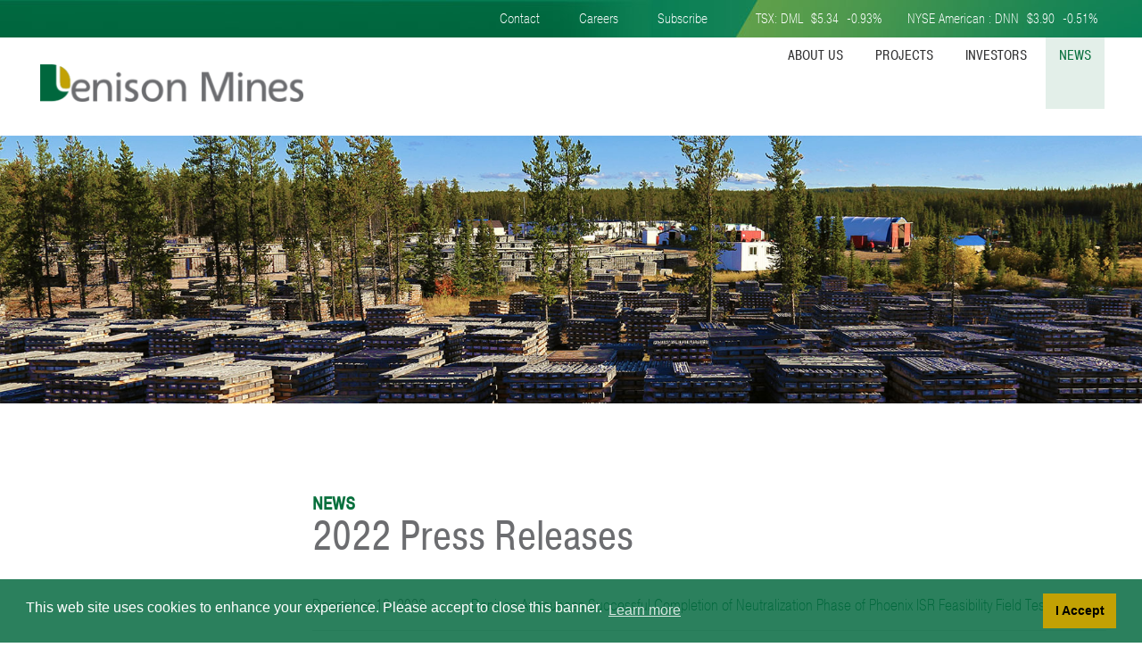

--- FILE ---
content_type: text/html;charset=utf-8
request_url: https://denisonmines.com/news/2022
body_size: 6380
content:
<!DOCTYPE html>
<!--
      ___          ___          ___          ___
     /  /\        /  /\        /  /\        /  /\     ___
    /  /::\      /  /::\      /  /::|      /  /::\   /__/\
   /  /:/\:\    /  /:/\:\    /  /:|:|     /  /:/\:\  \  \:\
  /  /::\ \:\  /  /:/  \:\  /  /:/|:|__  /  /::\ \:\  \__\:\
 /__/:/\:\_\:\/__/:/ \__\:|/__/:/ |:| /\/__/:/\:\ \:\ /  /::\
 \__\/  \:\/:/\  \:\ /  /:/\__\/  |:|/:/\  \:\ \:\_\//  /:/\:\
      \__\::/  \  \:\  /:/     |  |:/:/  \  \:\ \:\ /  /:/__\/
      /  /:/    \  \:\/:/      |__|::/    \  \:\_\//__/:/
     /__/:/      \__\::/       /__/:/      \  \:\  \__\/
     \__\/           ~~        \__\/        \__\/
-->

<html id="top" class="news-section &nbsp;news-page &nbsp; " lang="en" direction="ltr" env="" xmlns:og="//opengraphprotocol.org/schema/"><head>   
    
	<meta charset="utf-8">
	<meta http-equiv="x-ua-compatible" content="ie=edge">
	<meta name="viewport" content="width=device-width, initial-scale=1">
	<meta name="HandheldFriendly" content="True" />
	<meta name="MobileOptimized" content="480" />
	<title>2022 Press Releases | &nbsp;Denison Mines Corp.</title>
	<script src="https://use.typekit.net/dau3klg.js"></script>
	<script>try{Typekit.load({ async: true });}catch(e){}</script>
	<link rel="alternate" type="application/rss+xml" href="/rss" title="Denison Mines Corp. RSS Feed">
	<link rel="shortcut icon" href="/site/templates/img/favicon.png" />
	<link href="https://cdnjs.cloudflare.com/ajax/libs/font-awesome/4.7.0/css/font-awesome.min.css" rel="stylesheet"><link rel='stylesheet' href='/site/assets/pwpc/pwpc-3908713c0c15d77b5f60aba028bdcc1629f58f00.css' />
	<script src="/site/templates/bower_components/cookieconsent/build/cookieconsent.min.js"></script>
	<link href="https://widgets.adnet.dev/charts/app.css" rel="preload" as="style">
	<link href="https://widgets.adnet.dev/charts/app.css" rel="stylesheet">
	<link href="https://widgets.adnet.dev/charts/app.js" rel="preload" as="script">
	
	<!-- Facebook Pixel Code -->
<script>
!function(f,b,e,v,n,t,s)
{if(f.fbq)return;n=f.fbq=function(){n.callMethod?
n.callMethod.apply(n,arguments):n.queue.push(arguments)};
if(!f._fbq)f._fbq=n;n.push=n;n.loaded=!0;n.version='2.0';
n.queue=[];t=b.createElement(e);t.async=!0;
t.src=v;s=b.getElementsByTagName(e)[0];
s.parentNode.insertBefore(t,s)}(window,document,'script',
'https://connect.facebook.net/en_US/fbevents.js<https://can01.safelinks.protection.outlook.com/?url=https%3A%2F%2Fconnect.facebook.net%2Fen_US%2Ffbevents.js&data=02%7C01%7Csfrosst%40denisonmines.com%7C1c15eb6002c94a7cec3308d80689f18a%7Cc34657f31d5e4266afbd7e24d521fe73%7C1%7C0%7C637266536820925265&sdata=ABklv2zwIcNyo3tJEUTSm1g5pXah1r8jKwGXMhBEPqI%3D&reserved=0>');
fbq('init', '435558316617385');
fbq('track', 'PageView');
</script>
<noscript>
<img height="1" width="1"
src="https://www.facebook.com/tr?id=435558316617385&ev=PageView<https://can01.safelinks.protection.outlook.com/?url=https%3A%2F%2Fwww.facebook.com%2Ftr%3Fid%3D435558316617385%26ev%3DPageView&data=02%7C01%7Csfrosst%40denisonmines.com%7C1c15eb6002c94a7cec3308d80689f18a%7Cc34657f31d5e4266afbd7e24d521fe73%7C1%7C0%7C637266536820935267&sdata=F5dKG3yupHi%2FzvWnDmVqiuaJkEMo7FnuMI2DzXWACUU%3D&reserved=0>
&noscript=1"/>
</noscript>
<!-- End Facebook Pixel Code -->
	
	
	<meta name="keywords" content="Denison Mines, uranium exploration and development, Wheeler River project, Phoenix, gryphon, McClean Lake uranium mill" />
	<meta name="description" content="Denison Mines Corp. is a uranium exploration and development company with interests focused in the Athabasca Basin region of northern Saskatchewan." />
	<meta name="image" content="" />
	<meta name="robots" content="index" />
	<link rel="canonical" href="https://denisonmines.com/news/" />
	<meta property="og:site_name" content="Denison Mines Corp." />
	<meta property="og:title" content="Denison Mines Corp." />
	<meta property="og:url" content="https://denisonmines.com/news/" />
	<meta property="og:description" content="Denison Mines Corp. is a uranium exploration and development company with interests focused in the Athabasca Basin region of northern Saskatchewan." />
	<meta property="og:type" content="website" />
	<meta property="og:image" content="" />
	<meta name="twitter:card" content="summary" />
	<meta name="twitter:site" content="@" />
	<meta name="twitter:title" content="Denison Mines Corp." />
	<meta name="twitter:url" content="https://denisonmines.com/news/" />
	<meta name="twitter:description" content="Denison Mines Corp. is a uranium exploration and development company with interests focused in the Athabasca Basin region of northern Saskatchewan." />
	<meta name="twitter:image" content="" />
	<!-- Google Analytics -->
	<script>
	(function(i,s,o,g,r,a,m){i['GoogleAnalyticsObject']=r;i[r]=i[r]||function(){
	(i[r].q=i[r].q||[]).push(arguments)},i[r].l=1*new Date();a=s.createElement(o),
	m=s.getElementsByTagName(o)[0];a.async=1;a.src=g;m.parentNode.insertBefore(a,m)
	})(window,document,'script','//www.google-analytics.com/analytics.js','ga');ga('create', 'UA-4656113-31', 'auto');
	;
	ga('send', 'pageview');</script>
	<!-- End: Google Analytics -->
	<!-- Piwik -->
	<script type="text/javascript">
	var _paq = _paq || [];
	(function(){ var u=(("https:" == document.location.protocol) ? "https://stats.adnetcms.com/" : "http://stats.adnetcms.com/");
	_paq.push(['setSiteId', 270]);
	_paq.push(['setTrackerUrl', u+'piwik.php']);
	_paq.push(['trackPageView']);
	_paq.push(['enableLinkTracking']);
	var d=document, g=d.createElement('script'), s=d.getElementsByTagName('script')[0]; g.type='text/javascript'; g.defer=true; g.async=true; g.src=u+'piwik.js';
	s.parentNode.insertBefore(g,s); })();
	</script>
	<!-- End Piwik Code -->
	
</head>	<body data-page-id="5353" data-template="news-list">
        <div class="uk-offcanvas-content"><div class="page-header">
    <div id="page-symbols">
        <div class="uk-container uk-padding-remove-horizontal">
            <div class="uk-text-right ">
                <span class="top-nav uk-visible@m">
                    <a href="/contact/contact-info/">Contact</a>
                    <a href="/careers-at-denison/">Careers</a>
                    <a href="/contact/subscribe-for-updates/">Subscribe</a>
                </span>

                <span class="market">TSX: DML</span>
                <span class="stock-quotes" data-provider="quotemedia" data-symbol="DML:CA">
                    <span data-kind="last" data-prefix="$"></span>
                    <span data-kind="changepercent" data-postfix="%"></span>
                </span>
                <span class="market">NYSE American : DNN</span>
                <span class="stock-quotes" data-provider="quotemedia" data-symbol="DNN">
                    <span data-kind="last" data-prefix="$"></span>
                    <span data-kind="changepercent" data-postfix="%"></span>
                </span>
            </div>
        </div>
    </div>
    
    <header id="page-header" class="header-bg" uk-sticky="top: 0;">
        <div class="navbar uk-container uk-container-large uk-flex-none">
            <div class="uk-flex uk-grid-collapse" uk-grid>
                <div class="uk-flex-none">
                    <a href="/" title="Back to Home Page" class="logo"><img src="/site/templates/img/denison-mines.png" alt="Denison Mines Corp." /></a>
                </div>
                <div class="uk-flex-1 uk-hidden-print">
                    <a href="#mobile-nav" class="mobile-nav" uk-toggle="target:#mobile-nav" aria-label="Navigation"><span uk-icon="icon: menu; ratio: 2"></span></a><nav id="page-nav" class="uk-navbar-container uk-navbar-transparent nav-bg uk-visible@m" uk-navbar>
    <div class="uk-container">
        <ul class="main-nav uk-navbar-nav">                <li class="">
                    <a href="/about-us/">About Us</a>                        <div uk-dropdown>
                            <ul class="uk-nav uk-dropdown-nav">
                                    <li class="first">
                                        <a href="/about-us/corporate-profile/">Corporate Profile</a>
                                    </li>
                                    <li class="">
                                        <a href="/about-us/corporate-history/">Corporate History</a>
                                    </li>
                                    <li class="">
                                        <a href="/about-us/board-of-directors/">Board of Directors</a>
                                    </li>
                                    <li class="">
                                        <a href="/about-us/management/">Management</a>
                                    </li>
                                    <li class="">
                                        <a href="/about-us/corporate-governance/">Corporate Governance</a>
                                    </li>
                                    <li class="">
                                        <a href="/about-us/corporate-directory/">Corporate Directory</a>
                                    </li>
                                    <li class="">
                                        <a href="/about-us/privacy-policy/">Privacy Policy</a>
                                    </li>                            </ul>
                        </div>                </li>                <li class="">
                    <a href="/projects/">Projects</a>                        <div uk-dropdown>
                            <ul class="uk-nav uk-dropdown-nav">
                                    <li class="first">
                                        <a href="/projects/overview/">Overview</a>
                                    </li>
                                    <li class="">
                                        <a href="/projects/wheeler-river-project/">Wheeler River Project</a>
                                    </li>
                                    <li class="">
                                        <a href="/projects/other-projects/">Other Projects</a>
                                    </li>
                                    <li class="">
                                        <a href="/projects/closed-mines-operations/">Closed Mines Operations</a>
                                    </li>
                                    <li class="">
                                        <a href="/projects/reserves-and-resources/">Reserves and Resources</a>
                                    </li>
                                    <li class="">
                                        <a href="/projects/technical-resource-reports/">Technical &amp; Resource Reports</a>
                                    </li>
                                    <li class="">
                                        <a href="/projects/quality-control-protocols/">Quality Control Protocols</a>
                                    </li>                            </ul>
                        </div>                </li>                <li class="">
                    <a href="/investors/">Investors</a>                        <div uk-dropdown>
                            <ul class="uk-nav uk-dropdown-nav">
                                    <li class="">
                                        <a href="/investors/stock-info/">Stock Info</a>
                                    </li>
                                    <li class="">
                                        <a href="/investors/presentations/">Presentations</a>
                                    </li>
                                    <li class="">
                                        <a href="/investors/financial-reports/">Financial Reports</a>
                                    </li>
                                    <li class="">
                                        <a href="/investors/corporate-filings/">Corporate Filings</a>
                                    </li>
                                    <li class="">
                                        <a href="/investors/financial-calendar-events/">Financial Calendar &amp; Events</a>
                                    </li>
                                    <li class="">
                                        <a href="/investors/analyst-coverage/">Analyst Coverage</a>
                                    </li>
                                    <li class="">
                                        <a href="/investors/videos/">Videos</a>
                                    </li>
                                    <li class="">
                                        <a href="/investors/agm-information/">AGM Information</a>
                                    </li>
                                    <li class="">
                                        <a href="/investors/sustainability/">Sustainability</a>
                                    </li>                            </ul>
                        </div>                </li>                <li class="uk-active">
                    <a href="/news/">News</a>                        <div uk-dropdown>                        
                            <ul id="news-filter" class="uk-nav uk-dropdown-nav">                                    
                                    <li class="first" id="nav2026"><a href="/news/2026" class="filter">2026</a></li>                                    
                                    <li class="" id="nav2025"><a href="/news/2025" class="filter">2025</a></li>                                    
                                    <li class="" id="nav2024"><a href="/news/2024" class="filter">2024</a></li>                                    
                                    <li class="" id="nav2023"><a href="/news/2023" class="filter">2023</a></li>                                    
                                    <li class="" id="nav2022"><a href="/news/2022" class="filter">2022</a></li>                                    
                                    <li class="" id="nav2021"><a href="/news/2021" class="filter">2021</a></li>                                    
                                    <li class="" id="nav2020"><a href="/news/2020" class="filter">2020</a></li>                                    
                                    <li class="" id="nav2019"><a href="/news/2019" class="filter">2019</a></li>                            </ul>
                        </div>                </li>        </ul>
    </div>
</nav>
                </div>
            </div>
        </div>
    </header>
</div>
            
            <div class="uk-text-right">
                <span class="top-nav uk-hidden@m">
                    <a href="/contact/contact-info/">Contact</a>
                    <a href="/careers-at-denison/">Careers</a>
                    <a href="/contact/subscribe-for-updates/">Subscribe</a>
                </span>
            </div>
<div class="cycle-slideshow" data-cycle-log="false" data-count="1">        <div class="slide" style="background-image:url('/site/assets/files/5353/banner-news.jpg');background-position:%%">        </div></div>            
            <div id="page-main" data-parents="1" data-siblings="11" data-children="368">                    <div class="uk-container uk-container-large">                            <div class="uk-margin-large-bottom" uk-grid>
                                <div class="uk-width-3-4@m uk-flex-last@m uk-flex-first@s">
                                    <div id="page-body"><h2 class="page-title">News</h2><h1>2022 Press Releases</h1>    <div>
    </div>    <div id="content" data="2023-01-01">            <div class="uk-grid-collapse" uk-grid>
                <div class="uk-width-1-5@s date">December 12, 2022
                </div>
                <div class="uk-width-expand title">
                    <a href="/news/denison-announces-successful-completion-of-neutral-122782/">Denison Announces Successful Completion of Neutralization Phase of Phoenix ISR Feasibility Field Test</a>
                </div>
                <div class="uk-width-auto">                        <div class="uk-margin-small-left uk-float-left uk-text-center">
                            <a href="https://denisonmines.mediaroom.com/2022-12-12-Denison-Announces-Successful-Completion-of-Neutralization-Phase-of-Phoenix-ISR-Feasibility-Field-Test?asPDF=1" target="_blank" title="Download as PDF" aria-label="Download as PDF" uk-tooltip>
                                <span class="fa fa-file-pdf-o fa-lg"></span> 
                            </a>
                        </div>                </div>
            </div>
            <hr />            <div class="uk-grid-collapse" uk-grid>
                <div class="uk-width-1-5@s date">December 8, 2022
                </div>
                <div class="uk-width-expand title">
                    <a href="/news/denison-announces-97-recovery-from-long-term-pho-122781/">Denison Announces 97% Recovery from Long-Term  Phoenix ISR Core Leach Test</a>
                </div>
                <div class="uk-width-auto">                        <div class="uk-margin-small-left uk-float-left uk-text-center">
                            <a href="https://denisonmines.mediaroom.com/2022-12-08-Denison-Announces-97-Recovery-from-Long-Term-Phoenix-ISR-Core-Leach-Test?asPDF=1" target="_blank" title="Download as PDF" aria-label="Download as PDF" uk-tooltip>
                                <span class="fa fa-file-pdf-o fa-lg"></span> 
                            </a>
                        </div>                </div>
            </div>
            <hr />            <div class="uk-grid-collapse" uk-grid>
                <div class="uk-width-1-5@s date">November 29, 2022
                </div>
                <div class="uk-width-expand title">
                    <a href="/news/denison-announces-completion-of-wheeler-river-eis-122780/">Denison Announces Completion of Wheeler River EIS Conformity Review and Commencement of Technical Review</a>
                </div>
                <div class="uk-width-auto">                        <div class="uk-margin-small-left uk-float-left uk-text-center">
                            <a href="https://denisonmines.mediaroom.com/2022-11-29-Denison-Announces-Completion-of-Wheeler-River-EIS-Conformity-Review-and-Commencement-of-Technical-Review?asPDF=1" target="_blank" title="Download as PDF" aria-label="Download as PDF" uk-tooltip>
                                <span class="fa fa-file-pdf-o fa-lg"></span> 
                            </a>
                        </div>                </div>
            </div>
            <hr />            <div class="uk-grid-collapse" uk-grid>
                <div class="uk-width-1-5@s date">November 22, 2022
                </div>
                <div class="uk-width-expand title">
                    <a href="/news/denison-announces-additional-highlights-from-highl-122779/">Denison Announces Additional Highlights from Highly Successful Leaching Phase of Phoenix ISR Feasibility Field Test</a>
                </div>
                <div class="uk-width-auto">                        <div class="uk-margin-small-left uk-float-left uk-text-center">
                            <a href="https://denisonmines.mediaroom.com/2022-11-22-Denison-Announces-Additional-Highlights-from-Highly-Successful-Leaching-Phase-of-Phoenix-ISR-Feasibility-Field-Test?asPDF=1" target="_blank" title="Download as PDF" aria-label="Download as PDF" uk-tooltip>
                                <span class="fa fa-file-pdf-o fa-lg"></span> 
                            </a>
                        </div>                </div>
            </div>
            <hr />            <div class="uk-grid-collapse" uk-grid>
                <div class="uk-width-1-5@s date">November 3, 2022
                </div>
                <div class="uk-width-expand title">
                    <a href="/news/denison-reports-financial-and-operational-results-122778/">Denison Reports Financial and Operational Results for Q3 2022, Including Significant De-Risking and Regulatory Milestones</a>
                </div>
                <div class="uk-width-auto">                        <div class="uk-margin-small-left uk-float-left uk-text-center">
                            <a href="https://denisonmines.mediaroom.com/2022-11-03-Denison-Reports-Financial-and-Operational-Results-for-Q3-2022,-Including-Significant-De-Risking-and-Regulatory-Milestones?asPDF=1" target="_blank" title="Download as PDF" aria-label="Download as PDF" uk-tooltip>
                                <span class="fa fa-file-pdf-o fa-lg"></span> 
                            </a>
                        </div>                </div>
            </div>
            <hr />            <div class="uk-grid-collapse" uk-grid>
                <div class="uk-width-1-5@s date">October 26, 2022
                </div>
                <div class="uk-width-expand title">
                    <a href="/news/denison-announces-significant-regulatory-milestone-122777/">Denison Announces Significant Regulatory Milestone for Wheeler River with Submission of Environmental Impact Statement</a>
                </div>
                <div class="uk-width-auto">                        <div class="uk-margin-small-left uk-float-left uk-text-center">
                            <a href="https://denisonmines.mediaroom.com/2022-10-26-Denison-Announces-Significant-Regulatory-Milestone-for-Wheeler-River-with-Submission-of-Environmental-Impact-Statement?asPDF=1" target="_blank" title="Download as PDF" aria-label="Download as PDF" uk-tooltip>
                                <span class="fa fa-file-pdf-o fa-lg"></span> 
                            </a>
                        </div>                </div>
            </div>
            <hr />            <div class="uk-grid-collapse" uk-grid>
                <div class="uk-width-1-5@s date">October 20, 2022
                </div>
                <div class="uk-width-expand title">
                    <a href="/news/denison-announces-exploration-agreement-with-the-y-122776/">Denison Announces Exploration Agreement with the Ya&#039;thi Néné Lands and Resources Office, the Athabasca Nations, and Communities of the Nuhenéné</a>
                </div>
                <div class="uk-width-auto">                        <div class="uk-margin-small-left uk-float-left uk-text-center">
                            <a href="https://denisonmines.mediaroom.com/2022-10-20-Denison-Announces-Exploration-Agreement-with-the-Yathi-Nene-Lands-and-Resources-Office,-the-Athabasca-Nations,-and-Communities-of-the-Nuhenene?asPDF=1" target="_blank" title="Download as PDF" aria-label="Download as PDF" uk-tooltip>
                                <span class="fa fa-file-pdf-o fa-lg"></span> 
                            </a>
                        </div>                </div>
            </div>
            <hr />            <div class="uk-grid-collapse" uk-grid>
                <div class="uk-width-1-5@s date">October 17, 2022
                </div>
                <div class="uk-width-expand title">
                    <a href="/news/denison-announces-history-making-recovery-of-urani-122775/">Denison Announces History-Making Recovery of Uranium Bearing Solution from Phoenix ISR Feasibility Field Test</a>
                </div>
                <div class="uk-width-auto">                        <div class="uk-margin-small-left uk-float-left uk-text-center">
                            <a href="https://denisonmines.mediaroom.com/2022-10-17-Denison-Announces-History-Making-Recovery-of-Uranium-Bearing-Solution-from-Phoenix-ISR-Feasibility-Field-Test?asPDF=1" target="_blank" title="Download as PDF" aria-label="Download as PDF" uk-tooltip>
                                <span class="fa fa-file-pdf-o fa-lg"></span> 
                            </a>
                        </div>                </div>
            </div>
            <hr />            <div class="uk-grid-collapse" uk-grid>
                <div class="uk-width-1-5@s date">September 26, 2022
                </div>
                <div class="uk-width-expand title">
                    <a href="/news/denison-completes-commissioning-of-lixiviant-injec-122774/">Denison Completes Commissioning of Lixiviant Injection Modules  for Phoenix ISR Feasibility Field Test</a>
                </div>
                <div class="uk-width-auto">                        <div class="uk-margin-small-left uk-float-left uk-text-center">
                            <a href="https://denisonmines.mediaroom.com/2022-09-26-Denison-Completes-Commissioning-of-Lixiviant-Injection-Modules-for-Phoenix-ISR-Feasibility-Field-Test?asPDF=1" target="_blank" title="Download as PDF" aria-label="Download as PDF" uk-tooltip>
                                <span class="fa fa-file-pdf-o fa-lg"></span> 
                            </a>
                        </div>                </div>
            </div>
            <hr />            <div class="uk-grid-collapse" uk-grid>
                <div class="uk-width-1-5@s date">September 14, 2022
                </div>
                <div class="uk-width-expand title">
                    <a href="/news/denison-announces-intersection-of-additional-high-122773/">Denison Announces Intersection of Additional High-Grade Uranium Mineralization at Waterfound</a>
                </div>
                <div class="uk-width-auto">                        <div class="uk-margin-small-left uk-float-left uk-text-center">
                            <a href="https://denisonmines.mediaroom.com/2022-09-14-Denison-Announces-Intersection-of-Additional-High-Grade-Uranium-Mineralization-at-Waterfound?asPDF=1" target="_blank" title="Download as PDF" aria-label="Download as PDF" uk-tooltip>
                                <span class="fa fa-file-pdf-o fa-lg"></span> 
                            </a>
                        </div>                </div>
            </div>
            <hr /><ul class='uk-pagination no-print'><li class='uk-active MarkupPagerNavFirst MarkupPagerNavFirstNum'><span><a href='/news/2022/'><span>1</span></a></span></li><li><span><a href='/news/2022/page2'><span>2</span></a></span></li><li class='MarkupPagerNavLastNum'><span><a href='/news/2022/page3'><span>3</span></a></span></li><li class='MarkupPagerNavNext MarkupPagerNavLast'><span><a href='/news/2022/page2'><span>Next</span></a></span></li></ul>
    </div>    <div>
    </div>                                    </div>
                                </div>

                                <div class="uk-width-1-4@m uk-flex-first@m uk-flex-last@s">
                                    <div class="aside uk-position-relative">
<ul class='aside uk-nav'>
</ul>

                                          <!--                                            <ul class="aside uk-nav">                                                
                                                    <li class="level-2first " id="nav-2026">
                                                        <a href="/news/2026/">2026 Press Releases
                                                        </a>
                                                    </li>                                                
                                                    <li class="level-2 " id="nav-2025">
                                                        <a href="/news/2025/">2025 Press Releases
                                                        </a>
                                                    </li>                                                
                                                    <li class="level-2 " id="nav-2024">
                                                        <a href="/news/2024/">2024 Press Releases
                                                        </a>
                                                    </li>                                                
                                                    <li class="level-2 " id="nav-2023">
                                                        <a href="/news/2023/">2023 Press Releases
                                                        </a>
                                                    </li>                                                
                                                    <li class="level-2 uk-active" id="nav-2022">
                                                        <a href="/news/2022/"><span uk-icon='icon: arrow-right; ratio: 1.5'></span> 2022 Press Releases
                                                        </a>
                                                    </li>                                                
                                                    <li class="level-2 " id="nav-2021">
                                                        <a href="/news/2021/">2021 Press Releases
                                                        </a>
                                                    </li>                                                
                                                    <li class="level-2 " id="nav-2020">
                                                        <a href="/news/2020/">2020 Press Releases
                                                        </a>
                                                    </li>                                                
                                                    <li class="level-2 " id="nav-2019">
                                                        <a href="/news/2019/">2019 Press Releases
                                                        </a>
                                                    </li>                                            </ul>-->
                                    </div>
                                </div>
                            </div>                        <div class="side-buttons">
                            <div uk-scrollspy="cls: uk-position-fixed">
                                <a href="#top" uk-totop uk-scroll aria-label="To top"></a>
                            </div>
                        </div>
                    </div>            </div><div id="page-footer" class="footer footer-bg">
    <div class="uk-container uk-container-large">
        <div class="uk-margin-remove-left" uk-grid>
            <div class="uk-width-1-1 uk-text-right social">
                <div><ul class="social">    <li class="twitter"><a href="//twitter.com/DenisonMinesCo" target="_blank" title="Visit our Twitter Page" uk-icon=""><svg xmlns="http://www.w3.org/2000/svg" height="26" viewBox="0 0 512 512"><!--! Font Awesome Free 6.4.2 by @fontawesome - https://fontawesome.com License - https://fontawesome.com/license (Commercial License) Copyright 2023 Fonticons, Inc. --><path d="M389.2 48h70.6L305.6 224.2 487 464H345L233.7 318.6 106.5 464H35.8L200.7 275.5 26.8 48H172.4L272.9 180.9 389.2 48zM364.4 421.8h39.1L151.1 88h-42L364.4 421.8z"/></svg></a></li>	<li class="facebook"><a href="//facebook.com/denisonmines" target="_blank" title="Visit our Facebook Page" uk-icon="icon: facebook; ratio: 1.3"></a></li><li class="linkedin"><a href="//linkedin.com/company/denison-mines-usa-corp-" target="_blank" title="Visit our LinkedIn Page" uk-icon="icon: linkedin; ratio: 1.3"></a></li><li class="instagram"><a href="//instagram.com/denisonminesco" target="_blank" title="Visit our Instagram Page" uk-icon="icon: instagram; ratio: 1.3"></a></li>	<li class="mail"><a href="/contact/subscribe-for-updates/" title="Subscribe for email updates" class="uk-button" >Subscribe for Updates</a></li></ul>                </div>
            </div>
            
           
            <div class="uk-width-1-1 uk-width-1-2@s uk-width-1-4@m">
                <a href="/" title="Back to Home Page" class="logo"><img src="/site/templates/img/denison-mines-corp.png" alt="Denison logo and link to the home page." /></a>
                <div class="uk-padding uk-padding-remove-horizontal">
                    <a href="/privacy-policy" class="legal">Privacy Policy</a> | <a href="/web-site-terms-of-use" class="legal">Web Site Terms of Use</a>
                    
                    
                </div>
            </div>
            <div class="uk-width-1-1 uk-width-1-2@s uk-width-3-4@m uk-text-right">

                 <img src="/site/assets/files/5331/great-place-to-work-badge-2.png" width="125" alt="Great Place to Work Certified Aug 2025 - Aug 2026 Canada crest"/>
                 <img src="/site/assets/files/1/Great-Place-to-Work-Badge.png" width="125" alt="Great Place to Work Certified June 2024 - June 2025 Canada crest"/>

                
                <div class="uk-child-width-expand@m uk-margin-small-top" uk-grid>                </div>
            </div>
            <div class="uk-width-1-1 uk-margin-remove-top">
                &copy;2026 -&nbsp;Denison Mines Corp.
            </div>
        </div>
        
        
        
    </div>
</div>

<div class="in-progress"></div><script src='/site/assets/pwpc/pwpc-301601043b17f5fbfdbe6004cc4e0586a4c88f92.js'></script><div id="mobile-nav" uk-offcanvas="flip: true">
    <div class="uk-offcanvas-bar">
        <ul class="uk-nav uk-nav-default uk-nav-parent-icon uk-clearfix" data-uk-nav>
            <li><a href="/">Home</a></li>
                <li class="uk-parent" data-nav="7">                        <a href="#">About Us</a>
                        <ul class="uk-nav-sub uk-list-space uk-margin-left">
                                <li>
                                    <a href="/about-us/corporate-profile/">Corporate Profile</a>
                                </li>
                                <li>
                                    <a href="/about-us/corporate-history/">Corporate History</a>
                                </li>
                                <li>
                                    <a href="/about-us/board-of-directors/">Board of Directors</a>
                                </li>
                                <li>
                                    <a href="/about-us/management/">Management</a>
                                </li>
                                <li>
                                    <a href="/about-us/corporate-governance/">Corporate Governance</a>
                                </li>
                                <li>
                                    <a href="/about-us/corporate-directory/">Corporate Directory</a>
                                </li>
                                <li>
                                    <a href="/about-us/privacy-policy/">Privacy Policy</a>
                                </li>                        </ul>                </li>
                <li class="uk-parent" data-nav="7">                        <a href="#">Projects</a>
                        <ul class="uk-nav-sub uk-list-space uk-margin-left">
                                <li>
                                    <a href="/projects/overview/">Overview</a>
                                </li>
                                <li>
                                    <a href="/projects/wheeler-river-project/">Wheeler River Project</a>
                                </li>
                                <li>
                                    <a href="/projects/other-projects/">Other Projects</a>
                                </li>
                                <li>
                                    <a href="/projects/closed-mines-operations/">Closed Mines Operations</a>
                                </li>
                                <li>
                                    <a href="/projects/reserves-and-resources/">Reserves and Resources</a>
                                </li>
                                <li>
                                    <a href="/projects/technical-resource-reports/">Technical &amp; Resource Reports</a>
                                </li>
                                <li>
                                    <a href="/projects/quality-control-protocols/">Quality Control Protocols</a>
                                </li>                        </ul>                </li>
                <li class="uk-parent" data-nav="10">                        <a href="#">Investors</a>
                        <ul class="uk-nav-sub uk-list-space uk-margin-left">
                                <li>
                                    <a href="/investors/investors/">Investors</a>
                                </li>
                                <li>
                                    <a href="/investors/stock-info/">Stock Info</a>
                                </li>
                                <li>
                                    <a href="/investors/presentations/">Presentations</a>
                                </li>
                                <li>
                                    <a href="/investors/financial-reports/">Financial Reports</a>
                                </li>
                                <li>
                                    <a href="/investors/corporate-filings/">Corporate Filings</a>
                                </li>
                                <li>
                                    <a href="/investors/financial-calendar-events/">Financial Calendar &amp; Events</a>
                                </li>
                                <li>
                                    <a href="/investors/analyst-coverage/">Analyst Coverage</a>
                                </li>
                                <li>
                                    <a href="/investors/videos/">Videos</a>
                                </li>
                                <li>
                                    <a href="/investors/agm-information/">AGM Information</a>
                                </li>
                                <li>
                                    <a href="/investors/sustainability/">Sustainability</a>
                                </li>                        </ul>                </li>
                <li class="uk-activeuk-parent" data-nav="368">                        <a href="#">News</a>
                        <ul class="uk-nav-sub uk-list-space uk-margin-left">                        </ul>                </li>        </ul>

        <hr />

        <div class="uk-panel uk-text-center">
            <small>&copy;2026Denison Mines Corp.<br />All rights reserved.<br /><a href="/disclaimer/" title="View our website disclaimer">Disclaimer</a></small>
        </div>
    </div>
</div>        </div>        <script src="https://cdn.adnetcms.com/lib/adnetapi/js/stockquotes.min.js" defer></script>
        <!-- Google tag (gtag.js) -->
        <script async src="https://www.googletagmanager.com/gtag/js?id=G-YCNZYXMW1X"></script>
        <script>
          window.dataLayer = window.dataLayer || [];
          function gtag(){dataLayer.push(arguments);}
          gtag('js', new Date());
        
          gtag('config', 'G-YCNZYXMW1X');
        </script>
	<script type='text/javascript'>
piAId = '1020722';
piCId = '';
piHostname = 'ir.denisonmines.com';
(function() {
function async_load(){
var s = document.createElement('script'); s.type = 'text/javascript';
s.src = ('https:' == document.location.protocol ? 'https://' : 'http://') +
piHostname + '/pd.js';
var c = document.getElementsByTagName('script')[0];
c.parentNode.insertBefore(s, c);
}
async_load();
})();
</script></body>
</html>